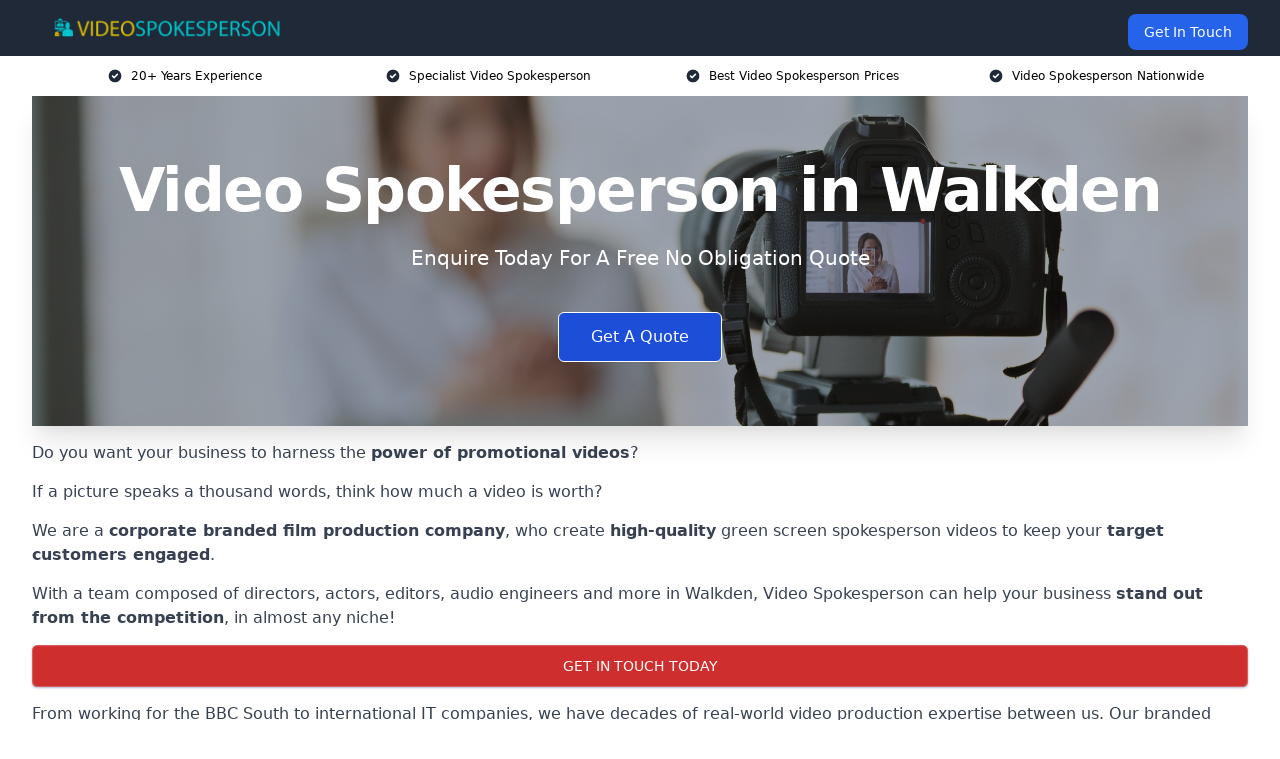

--- FILE ---
content_type: text/html; charset=UTF-8
request_url: https://video-spokesperson.co.uk/near-me/greater-manchester-walkden/
body_size: 20299
content:
<!doctype html>
<html lang="en-GB" >
<head>
    <title>Video Spokesperson in Walkden</title>
<meta name="viewport" content="width=device-width, initial-scale=1.0"> 
<meta name='robots' content='index, follow, max-snippet, max-video-preview, max-image-preview:large' />
<link rel="alternate" title="oEmbed (JSON)" type="application/json+oembed" href="https://video-spokesperson.co.uk/wp-json/oembed/1.0/embed?url=https%3A%2F%2Fvideo-spokesperson.co.uk%2Fnear-me%2Fservice-in-location%2F" />
<link rel="alternate" title="oEmbed (XML)" type="text/xml+oembed" href="https://video-spokesperson.co.uk/wp-json/oembed/1.0/embed?url=https%3A%2F%2Fvideo-spokesperson.co.uk%2Fnear-me%2Fservice-in-location%2F&#038;format=xml" />
<style id='wp-img-auto-sizes-contain-inline-css' type='text/css'>
img:is([sizes=auto i],[sizes^="auto," i]){contain-intrinsic-size:3000px 1500px}
/*# sourceURL=wp-img-auto-sizes-contain-inline-css */
</style>
<style id='wp-emoji-styles-inline-css' type='text/css'>

	img.wp-smiley, img.emoji {
		display: inline !important;
		border: none !important;
		box-shadow: none !important;
		height: 1em !important;
		width: 1em !important;
		margin: 0 0.07em !important;
		vertical-align: -0.1em !important;
		background: none !important;
		padding: 0 !important;
	}
/*# sourceURL=wp-emoji-styles-inline-css */
</style>
<style id='wp-block-library-inline-css' type='text/css'>
:root{--wp-block-synced-color:#7a00df;--wp-block-synced-color--rgb:122,0,223;--wp-bound-block-color:var(--wp-block-synced-color);--wp-editor-canvas-background:#ddd;--wp-admin-theme-color:#007cba;--wp-admin-theme-color--rgb:0,124,186;--wp-admin-theme-color-darker-10:#006ba1;--wp-admin-theme-color-darker-10--rgb:0,107,160.5;--wp-admin-theme-color-darker-20:#005a87;--wp-admin-theme-color-darker-20--rgb:0,90,135;--wp-admin-border-width-focus:2px}@media (min-resolution:192dpi){:root{--wp-admin-border-width-focus:1.5px}}.wp-element-button{cursor:pointer}:root .has-very-light-gray-background-color{background-color:#eee}:root .has-very-dark-gray-background-color{background-color:#313131}:root .has-very-light-gray-color{color:#eee}:root .has-very-dark-gray-color{color:#313131}:root .has-vivid-green-cyan-to-vivid-cyan-blue-gradient-background{background:linear-gradient(135deg,#00d084,#0693e3)}:root .has-purple-crush-gradient-background{background:linear-gradient(135deg,#34e2e4,#4721fb 50%,#ab1dfe)}:root .has-hazy-dawn-gradient-background{background:linear-gradient(135deg,#faaca8,#dad0ec)}:root .has-subdued-olive-gradient-background{background:linear-gradient(135deg,#fafae1,#67a671)}:root .has-atomic-cream-gradient-background{background:linear-gradient(135deg,#fdd79a,#004a59)}:root .has-nightshade-gradient-background{background:linear-gradient(135deg,#330968,#31cdcf)}:root .has-midnight-gradient-background{background:linear-gradient(135deg,#020381,#2874fc)}:root{--wp--preset--font-size--normal:16px;--wp--preset--font-size--huge:42px}.has-regular-font-size{font-size:1em}.has-larger-font-size{font-size:2.625em}.has-normal-font-size{font-size:var(--wp--preset--font-size--normal)}.has-huge-font-size{font-size:var(--wp--preset--font-size--huge)}.has-text-align-center{text-align:center}.has-text-align-left{text-align:left}.has-text-align-right{text-align:right}.has-fit-text{white-space:nowrap!important}#end-resizable-editor-section{display:none}.aligncenter{clear:both}.items-justified-left{justify-content:flex-start}.items-justified-center{justify-content:center}.items-justified-right{justify-content:flex-end}.items-justified-space-between{justify-content:space-between}.screen-reader-text{border:0;clip-path:inset(50%);height:1px;margin:-1px;overflow:hidden;padding:0;position:absolute;width:1px;word-wrap:normal!important}.screen-reader-text:focus{background-color:#ddd;clip-path:none;color:#444;display:block;font-size:1em;height:auto;left:5px;line-height:normal;padding:15px 23px 14px;text-decoration:none;top:5px;width:auto;z-index:100000}html :where(.has-border-color){border-style:solid}html :where([style*=border-top-color]){border-top-style:solid}html :where([style*=border-right-color]){border-right-style:solid}html :where([style*=border-bottom-color]){border-bottom-style:solid}html :where([style*=border-left-color]){border-left-style:solid}html :where([style*=border-width]){border-style:solid}html :where([style*=border-top-width]){border-top-style:solid}html :where([style*=border-right-width]){border-right-style:solid}html :where([style*=border-bottom-width]){border-bottom-style:solid}html :where([style*=border-left-width]){border-left-style:solid}html :where(img[class*=wp-image-]){height:auto;max-width:100%}:where(figure){margin:0 0 1em}html :where(.is-position-sticky){--wp-admin--admin-bar--position-offset:var(--wp-admin--admin-bar--height,0px)}@media screen and (max-width:600px){html :where(.is-position-sticky){--wp-admin--admin-bar--position-offset:0px}}

/*# sourceURL=wp-block-library-inline-css */
</style><style id='global-styles-inline-css' type='text/css'>
:root{--wp--preset--aspect-ratio--square: 1;--wp--preset--aspect-ratio--4-3: 4/3;--wp--preset--aspect-ratio--3-4: 3/4;--wp--preset--aspect-ratio--3-2: 3/2;--wp--preset--aspect-ratio--2-3: 2/3;--wp--preset--aspect-ratio--16-9: 16/9;--wp--preset--aspect-ratio--9-16: 9/16;--wp--preset--color--black: #000000;--wp--preset--color--cyan-bluish-gray: #abb8c3;--wp--preset--color--white: #ffffff;--wp--preset--color--pale-pink: #f78da7;--wp--preset--color--vivid-red: #cf2e2e;--wp--preset--color--luminous-vivid-orange: #ff6900;--wp--preset--color--luminous-vivid-amber: #fcb900;--wp--preset--color--light-green-cyan: #7bdcb5;--wp--preset--color--vivid-green-cyan: #00d084;--wp--preset--color--pale-cyan-blue: #8ed1fc;--wp--preset--color--vivid-cyan-blue: #0693e3;--wp--preset--color--vivid-purple: #9b51e0;--wp--preset--gradient--vivid-cyan-blue-to-vivid-purple: linear-gradient(135deg,rgb(6,147,227) 0%,rgb(155,81,224) 100%);--wp--preset--gradient--light-green-cyan-to-vivid-green-cyan: linear-gradient(135deg,rgb(122,220,180) 0%,rgb(0,208,130) 100%);--wp--preset--gradient--luminous-vivid-amber-to-luminous-vivid-orange: linear-gradient(135deg,rgb(252,185,0) 0%,rgb(255,105,0) 100%);--wp--preset--gradient--luminous-vivid-orange-to-vivid-red: linear-gradient(135deg,rgb(255,105,0) 0%,rgb(207,46,46) 100%);--wp--preset--gradient--very-light-gray-to-cyan-bluish-gray: linear-gradient(135deg,rgb(238,238,238) 0%,rgb(169,184,195) 100%);--wp--preset--gradient--cool-to-warm-spectrum: linear-gradient(135deg,rgb(74,234,220) 0%,rgb(151,120,209) 20%,rgb(207,42,186) 40%,rgb(238,44,130) 60%,rgb(251,105,98) 80%,rgb(254,248,76) 100%);--wp--preset--gradient--blush-light-purple: linear-gradient(135deg,rgb(255,206,236) 0%,rgb(152,150,240) 100%);--wp--preset--gradient--blush-bordeaux: linear-gradient(135deg,rgb(254,205,165) 0%,rgb(254,45,45) 50%,rgb(107,0,62) 100%);--wp--preset--gradient--luminous-dusk: linear-gradient(135deg,rgb(255,203,112) 0%,rgb(199,81,192) 50%,rgb(65,88,208) 100%);--wp--preset--gradient--pale-ocean: linear-gradient(135deg,rgb(255,245,203) 0%,rgb(182,227,212) 50%,rgb(51,167,181) 100%);--wp--preset--gradient--electric-grass: linear-gradient(135deg,rgb(202,248,128) 0%,rgb(113,206,126) 100%);--wp--preset--gradient--midnight: linear-gradient(135deg,rgb(2,3,129) 0%,rgb(40,116,252) 100%);--wp--preset--font-size--small: 13px;--wp--preset--font-size--medium: 20px;--wp--preset--font-size--large: 36px;--wp--preset--font-size--x-large: 42px;--wp--preset--spacing--20: 0.44rem;--wp--preset--spacing--30: 0.67rem;--wp--preset--spacing--40: 1rem;--wp--preset--spacing--50: 1.5rem;--wp--preset--spacing--60: 2.25rem;--wp--preset--spacing--70: 3.38rem;--wp--preset--spacing--80: 5.06rem;--wp--preset--shadow--natural: 6px 6px 9px rgba(0, 0, 0, 0.2);--wp--preset--shadow--deep: 12px 12px 50px rgba(0, 0, 0, 0.4);--wp--preset--shadow--sharp: 6px 6px 0px rgba(0, 0, 0, 0.2);--wp--preset--shadow--outlined: 6px 6px 0px -3px rgb(255, 255, 255), 6px 6px rgb(0, 0, 0);--wp--preset--shadow--crisp: 6px 6px 0px rgb(0, 0, 0);}:where(.is-layout-flex){gap: 0.5em;}:where(.is-layout-grid){gap: 0.5em;}body .is-layout-flex{display: flex;}.is-layout-flex{flex-wrap: wrap;align-items: center;}.is-layout-flex > :is(*, div){margin: 0;}body .is-layout-grid{display: grid;}.is-layout-grid > :is(*, div){margin: 0;}:where(.wp-block-columns.is-layout-flex){gap: 2em;}:where(.wp-block-columns.is-layout-grid){gap: 2em;}:where(.wp-block-post-template.is-layout-flex){gap: 1.25em;}:where(.wp-block-post-template.is-layout-grid){gap: 1.25em;}.has-black-color{color: var(--wp--preset--color--black) !important;}.has-cyan-bluish-gray-color{color: var(--wp--preset--color--cyan-bluish-gray) !important;}.has-white-color{color: var(--wp--preset--color--white) !important;}.has-pale-pink-color{color: var(--wp--preset--color--pale-pink) !important;}.has-vivid-red-color{color: var(--wp--preset--color--vivid-red) !important;}.has-luminous-vivid-orange-color{color: var(--wp--preset--color--luminous-vivid-orange) !important;}.has-luminous-vivid-amber-color{color: var(--wp--preset--color--luminous-vivid-amber) !important;}.has-light-green-cyan-color{color: var(--wp--preset--color--light-green-cyan) !important;}.has-vivid-green-cyan-color{color: var(--wp--preset--color--vivid-green-cyan) !important;}.has-pale-cyan-blue-color{color: var(--wp--preset--color--pale-cyan-blue) !important;}.has-vivid-cyan-blue-color{color: var(--wp--preset--color--vivid-cyan-blue) !important;}.has-vivid-purple-color{color: var(--wp--preset--color--vivid-purple) !important;}.has-black-background-color{background-color: var(--wp--preset--color--black) !important;}.has-cyan-bluish-gray-background-color{background-color: var(--wp--preset--color--cyan-bluish-gray) !important;}.has-white-background-color{background-color: var(--wp--preset--color--white) !important;}.has-pale-pink-background-color{background-color: var(--wp--preset--color--pale-pink) !important;}.has-vivid-red-background-color{background-color: var(--wp--preset--color--vivid-red) !important;}.has-luminous-vivid-orange-background-color{background-color: var(--wp--preset--color--luminous-vivid-orange) !important;}.has-luminous-vivid-amber-background-color{background-color: var(--wp--preset--color--luminous-vivid-amber) !important;}.has-light-green-cyan-background-color{background-color: var(--wp--preset--color--light-green-cyan) !important;}.has-vivid-green-cyan-background-color{background-color: var(--wp--preset--color--vivid-green-cyan) !important;}.has-pale-cyan-blue-background-color{background-color: var(--wp--preset--color--pale-cyan-blue) !important;}.has-vivid-cyan-blue-background-color{background-color: var(--wp--preset--color--vivid-cyan-blue) !important;}.has-vivid-purple-background-color{background-color: var(--wp--preset--color--vivid-purple) !important;}.has-black-border-color{border-color: var(--wp--preset--color--black) !important;}.has-cyan-bluish-gray-border-color{border-color: var(--wp--preset--color--cyan-bluish-gray) !important;}.has-white-border-color{border-color: var(--wp--preset--color--white) !important;}.has-pale-pink-border-color{border-color: var(--wp--preset--color--pale-pink) !important;}.has-vivid-red-border-color{border-color: var(--wp--preset--color--vivid-red) !important;}.has-luminous-vivid-orange-border-color{border-color: var(--wp--preset--color--luminous-vivid-orange) !important;}.has-luminous-vivid-amber-border-color{border-color: var(--wp--preset--color--luminous-vivid-amber) !important;}.has-light-green-cyan-border-color{border-color: var(--wp--preset--color--light-green-cyan) !important;}.has-vivid-green-cyan-border-color{border-color: var(--wp--preset--color--vivid-green-cyan) !important;}.has-pale-cyan-blue-border-color{border-color: var(--wp--preset--color--pale-cyan-blue) !important;}.has-vivid-cyan-blue-border-color{border-color: var(--wp--preset--color--vivid-cyan-blue) !important;}.has-vivid-purple-border-color{border-color: var(--wp--preset--color--vivid-purple) !important;}.has-vivid-cyan-blue-to-vivid-purple-gradient-background{background: var(--wp--preset--gradient--vivid-cyan-blue-to-vivid-purple) !important;}.has-light-green-cyan-to-vivid-green-cyan-gradient-background{background: var(--wp--preset--gradient--light-green-cyan-to-vivid-green-cyan) !important;}.has-luminous-vivid-amber-to-luminous-vivid-orange-gradient-background{background: var(--wp--preset--gradient--luminous-vivid-amber-to-luminous-vivid-orange) !important;}.has-luminous-vivid-orange-to-vivid-red-gradient-background{background: var(--wp--preset--gradient--luminous-vivid-orange-to-vivid-red) !important;}.has-very-light-gray-to-cyan-bluish-gray-gradient-background{background: var(--wp--preset--gradient--very-light-gray-to-cyan-bluish-gray) !important;}.has-cool-to-warm-spectrum-gradient-background{background: var(--wp--preset--gradient--cool-to-warm-spectrum) !important;}.has-blush-light-purple-gradient-background{background: var(--wp--preset--gradient--blush-light-purple) !important;}.has-blush-bordeaux-gradient-background{background: var(--wp--preset--gradient--blush-bordeaux) !important;}.has-luminous-dusk-gradient-background{background: var(--wp--preset--gradient--luminous-dusk) !important;}.has-pale-ocean-gradient-background{background: var(--wp--preset--gradient--pale-ocean) !important;}.has-electric-grass-gradient-background{background: var(--wp--preset--gradient--electric-grass) !important;}.has-midnight-gradient-background{background: var(--wp--preset--gradient--midnight) !important;}.has-small-font-size{font-size: var(--wp--preset--font-size--small) !important;}.has-medium-font-size{font-size: var(--wp--preset--font-size--medium) !important;}.has-large-font-size{font-size: var(--wp--preset--font-size--large) !important;}.has-x-large-font-size{font-size: var(--wp--preset--font-size--x-large) !important;}
/*# sourceURL=global-styles-inline-css */
</style>

<style id='classic-theme-styles-inline-css' type='text/css'>
/*! This file is auto-generated */
.wp-block-button__link{color:#fff;background-color:#32373c;border-radius:9999px;box-shadow:none;text-decoration:none;padding:calc(.667em + 2px) calc(1.333em + 2px);font-size:1.125em}.wp-block-file__button{background:#32373c;color:#fff;text-decoration:none}
/*# sourceURL=/wp-includes/css/classic-themes.min.css */
</style>
<link rel='stylesheet' id='style-name-css' href='https://video-spokesperson.co.uk/wp-content/plugins/az-lists/az.css?ver=6.9' type='text/css' media='all' />
<link rel='stylesheet' id='ez-toc-css' href='https://video-spokesperson.co.uk/wp-content/plugins/easy-table-of-contents/assets/css/screen.min.css?ver=2.0.66.1' type='text/css' media='all' />
<style id='ez-toc-inline-css' type='text/css'>
div#ez-toc-container .ez-toc-title {font-size: 120%;}div#ez-toc-container .ez-toc-title {font-weight: 500;}div#ez-toc-container ul li {font-size: 95%;}div#ez-toc-container ul li {font-weight: 500;}div#ez-toc-container nav ul ul li {font-size: 90%;}
.ez-toc-container-direction {direction: ltr;}.ez-toc-counter ul{counter-reset: item ;}.ez-toc-counter nav ul li a::before {content: counters(item, ".", decimal) ". ";display: inline-block;counter-increment: item;flex-grow: 0;flex-shrink: 0;margin-right: .2em; float: left; }.ez-toc-widget-direction {direction: ltr;}.ez-toc-widget-container ul{counter-reset: item ;}.ez-toc-widget-container nav ul li a::before {content: counters(item, ".", decimal) ". ";display: inline-block;counter-increment: item;flex-grow: 0;flex-shrink: 0;margin-right: .2em; float: left; }
/*# sourceURL=ez-toc-inline-css */
</style>
<script type="text/javascript" src="https://video-spokesperson.co.uk/wp-includes/js/jquery/jquery.min.js?ver=3.7.1" id="jquery-core-js"></script>
<script type="text/javascript" src="https://video-spokesperson.co.uk/wp-includes/js/jquery/jquery-migrate.min.js?ver=3.4.1" id="jquery-migrate-js"></script>
<link rel="https://api.w.org/" href="https://video-spokesperson.co.uk/wp-json/" /><link rel="EditURI" type="application/rsd+xml" title="RSD" href="https://video-spokesperson.co.uk/xmlrpc.php?rsd" />
<meta name="generator" content="WordPress 6.9" />
<link rel="canonical" href="https://video-spokesperson.co.uk/near-me/greater-manchester-walkden/" /><meta name="description" content="At Video Spokesperson we provide video voiceovers in Walkden and surrounding areas such as Farnworth, Swinton, Tyldesley, Atherton, Eccles." /><meta name="keywords" content="video spokesperson, video spokespeople, video spokesman, video spokeswoman, voiceovers" /><meta name="geo.placename" content="Walkden" /><meta name="geo.position" content="53.52379; -2.39871" /><meta name="geo.county" content="Greater Manchester" /><meta name="geo.postcode" content="M28 3" /><meta name="geo.region" content="North West" /><meta name="geo.country" content="greater-manchester" /><meta property="business:contact_data:locality" content="Greater Manchester" /><meta property="business:contact_data:zip" content="M28 3" /><meta property="place:location:latitude" content="53.52379" /><meta property="place:location:longitude" content="-2.39871" /><meta property="business:contact_data:country_name" content="greater-manchester" /><meta property="og:url" content="https://video-spokesperson.co.uk/near-me/greater-manchester-walkden/" /><meta property="og:title" content="Video Spokesperson in Walkden" /><meta property="og:description" content="We are Video Spokesperson. We offer our services in Walkden and the following Farnworth, Swinton, Tyldesley, Atherton, Eccles" /><meta property="og:type" content="business.business" /><meta name="twitter:card" content="summary_large_image" /><meta name="twitter:site" content="Video Spokesperson" /><meta name="twitter:creator" content="Video Spokesperson" /><meta name="twitter:title" content="Video Spokesperson in Walkden" /><meta name="twitter:description" content="We are Video Spokesperson. We offer our services in Walkden and the following Farnworth, Swinton, Tyldesley, Atherton, Eccles" />
        <script type="application/ld+json"> []</script> <link rel="icon" href="https://video-spokesperson.co.uk/wp-content/uploads/Video-Spokesperson-icon-150x150.png" sizes="32x32" />
<link rel="icon" href="https://video-spokesperson.co.uk/wp-content/uploads/Video-Spokesperson-icon-300x300.png" sizes="192x192" />
<link rel="apple-touch-icon" href="https://video-spokesperson.co.uk/wp-content/uploads/Video-Spokesperson-icon-300x300.png" />
<meta name="msapplication-TileImage" content="https://video-spokesperson.co.uk/wp-content/uploads/Video-Spokesperson-icon-300x300.png" />
<link href="https://unpkg.com/tailwindcss@^2/dist/tailwind.min.css" rel="stylesheet">
<script src="https://cdnjs.cloudflare.com/ajax/libs/alpinejs/2.7.3/alpine.js" id="alpine"></script>
<link href="/wp-content/themes/dash-theme/style.css" rel="stylesheet">
<script src="/wp-content/themes/dash-theme/script.js" id="custom-script"></script>
</head>


<div class="w-full text-white bg-gray-800 sticky top-0 z-10">
  <div x-data="{ open: false }" class="flex flex-col max-w-screen-xl px-4 mx-auto md:items-center md:justify-between md:flex-row md:px-6 lg:px-8">
    <div class="p-4 flex flex-row items-center justify-between">
      <a href="/" class="text-lg tracking-widest text-gray-900 uppercase rounded-lg focus:outline-none focus:shadow-outline"><img class="h-6 w-auto" height="217" width="24" src="https://video-spokesperson.co.uk/wp-content/uploads/Video-Spokesperson.png"></a>
      <button class="md:hidden rounded-lg focus:outline-none focus:shadow-outline" @click="open = !open">
        <svg fill="currentColor" viewBox="0 0 20 20" class="w-6 h-6">
          <path x-show="!open" fill-rule="evenodd" d="M3 5a1 1 0 011-1h12a1 1 0 110 2H4a1 1 0 01-1-1zM3 10a1 1 0 011-1h12a1 1 0 110 2H4a1 1 0 01-1-1zM9 15a1 1 0 011-1h6a1 1 0 110 2h-6a1 1 0 01-1-1z" clip-rule="evenodd"></path>
          <path x-show="open" fill-rule="evenodd" d="M4.293 4.293a1 1 0 011.414 0L10 8.586l4.293-4.293a1 1 0 111.414 1.414L11.414 10l4.293 4.293a1 1 0 01-1.414 1.414L10 11.414l-4.293 4.293a1 1 0 01-1.414-1.414L8.586 10 4.293 5.707a1 1 0 010-1.414z" clip-rule="evenodd" style="display: none;"></path>
        </svg>
      </button>
    </div>



  <nav :class="{'flex': open, 'hidden': !open}" class="flex-col flex-grow pb-4 md:pb-0 hidden md:flex md:justify-end md:flex-row">
              <a href="#contact" class="px-4 py-2 mt-2 bg-blue-600 text-white text-sm rounded-lg md:ml-4 hover:bg-blue-700" href="/contact-us/">Get In Touch</a>   
  </nav>





  </div>
</div>
  <div class="bg-white">
  <div class="max-w-7xl mx-auto py-3 px-2 sm:px-6 lg:px-8">
    <div class="grid grid-cols-2 lg:grid-cols-4 text-xs">
    	  <div class='col-span-1 flex justify-center'>
      <svg xmlns="http://www.w3.org/2000/svg" viewBox="0 0 20 20" fill="currentColor" class="mr-2 h-4 w-4 text-gray-800">
      <path fill-rule="evenodd" d="M10 18a8 8 0 100-16 8 8 0 000 16zm3.707-9.293a1 1 0 00-1.414-1.414L9 10.586 7.707 9.293a1 1 0 00-1.414 1.414l2 2a1 1 0 001.414 0l4-4z" clip-rule="evenodd"></path>
      </svg>
        <p>20+ Years Experience</p>
      </div>
		  <div class='col-span-1 flex justify-center'>
      <svg xmlns="http://www.w3.org/2000/svg" viewBox="0 0 20 20" fill="currentColor" class="mr-2 h-4 w-4 text-gray-800">
      <path fill-rule="evenodd" d="M10 18a8 8 0 100-16 8 8 0 000 16zm3.707-9.293a1 1 0 00-1.414-1.414L9 10.586 7.707 9.293a1 1 0 00-1.414 1.414l2 2a1 1 0 001.414 0l4-4z" clip-rule="evenodd"></path>
      </svg>
        <p>Specialist Video Spokesperson</p>
      </div>
		  <div class='col-span-1 justify-center hidden md:flex'>
      <svg xmlns="http://www.w3.org/2000/svg" viewBox="0 0 20 20" fill="currentColor" class="mr-2 h-4 w-4 text-gray-800">
      <path fill-rule="evenodd" d="M10 18a8 8 0 100-16 8 8 0 000 16zm3.707-9.293a1 1 0 00-1.414-1.414L9 10.586 7.707 9.293a1 1 0 00-1.414 1.414l2 2a1 1 0 001.414 0l4-4z" clip-rule="evenodd"></path>
      </svg>
        <p>Best Video Spokesperson Prices</p>
      </div>
		  <div class='col-span-1 justify-center hidden md:flex'>
      <svg xmlns="http://www.w3.org/2000/svg" viewBox="0 0 20 20" fill="currentColor" class="mr-2 h-4 w-4 text-gray-800">
      <path fill-rule="evenodd" d="M10 18a8 8 0 100-16 8 8 0 000 16zm3.707-9.293a1 1 0 00-1.414-1.414L9 10.586 7.707 9.293a1 1 0 00-1.414 1.414l2 2a1 1 0 001.414 0l4-4z" clip-rule="evenodd"></path>
      </svg>
        <p>Video Spokesperson Nationwide</p>
      </div>
		    </div>
  </div>
</div>



<!--hero Section-->
<div class="relative">
   <div class="max-w-7xl mx-auto sm:px-6 lg:px-8">
      <div class="relative shadow-xl sm:overflow-hidden">
         <div class="absolute inset-0">
			             <img class="h-full w-full object-cover" src="https://video-spokesperson.co.uk/wp-content/uploads/dreamstime_m_122984297.jpg">
            <div class="absolute inset-0 bg-gray-400 mix-blend-multiply"></div>
         </div>
         <div class="relative px-4 py-16 sm:px-6 sm:py-24 lg:py-16 lg:px-8">
            <h1 class="text-center text-4xl font-extrabold tracking-tight sm:text-5xl lg:text-6xl">
               <span class="block text-white">Video Spokesperson in Walkden</span>
            </h1>
            <p class="mt-6 max-w-lg mx-auto text-center text-xl text-white sm:max-w-3xl">
               Enquire Today For A Free No Obligation Quote
            </p>
            <div class="mt-10 max-w-sm mx-auto sm:max-w-none sm:flex sm:justify-center">
                  <a href="#contact" class="border-white flex items-center justify-center px-4 py-3 border border-transparent text-base font-medium rounded-md shadow-sm text-white bg-blue-700 hover:bg-opacity-70 sm:px-8">
                  Get A Quote
                  </a>
            </div>
         </div>
      </div>
   </div>
</div>

<!--content -->
<div class="mbc max-w-7xl mx-auto px-8 mt-2 text-gray-700 mx-auto">
<p>Do you want your business to harness the <strong>power of promotional videos</strong>?</p>
<p>If a picture speaks a thousand words, think how much a video is worth?</p>
<p>We are a <strong>corporate branded film production company</strong>, who create <strong>high-quality</strong> green screen spokesperson videos to keep your <strong>target customers engaged</strong>.</p>
<p>With a team composed of directors, actors, editors, audio engineers and more in <span data-sheets-value="{&quot;1&quot;:2,&quot;2&quot;:&quot;Walkden&quot;}" data-sheets-userformat="{&quot;2&quot;:513,&quot;3&quot;:{&quot;1&quot;:0},&quot;12&quot;:0}">Walkden</span>, Video Spokesperson can help your business <strong>stand out from the competition</strong>, in almost any niche!</p>
<div class="blk-cta"><a class="blk-cta__lnk red " href="#contact">Get In Touch Today</a></div>
<p>From working for the BBC South to international IT companies, we have decades of real-world video production expertise between us. Our branded corporate video experts recognise the value of delivering high-quality promotional video content on schedule, even when deadlines are tight in January 2026.</p>
<p>This is why we strive to build an open and streamlined process in which our clients nationwide can connect directly with both crew and talent at every stage of the production process.</p>
<div x-data="{ imgModal : false, imgModalSrc : '', imgModalDesc : '' }"><template @img-modal.window="imgModal = true; imgModalSrc = $event.detail.imgModalSrc; imgModalDesc = $event.detail.imgModalDesc;" x-if="imgModal"><div x-transition:enter="transition ease-out duration-300" x-transition:enter-start="opacity-0 transform scale-90" x-transition:enter-end="opacity-100 transform scale-100" x-transition:leave="transition ease-in duration-300" x-transition:leave-start="opacity-100 transform scale-100" x-transition:leave-end="opacity-0 transform scale-90" x-on:click.away="imgModalSrc = ''" class="p-2 fixed w-full h-100 inset-0 z-50 overflow-hidden flex justify-center items-center bg-black bg-opacity-75"><div @click.away="imgModal = ''" class="flex flex-col max-w-3xl max-h-full overflow-auto"><div class="z-50"><button @click="imgModal = ''" class="float-right pt-2 pr-2 outline-none focus:outline-none"><svg class="fill-current text-white " xmlns="http://www.w3.org/2000/svg" width="18" height="18" viewBox="0 0 18 18"><path d="M14.53 4.53l-1.06-1.06L9 7.94 4.53 3.47 3.47 4.53 7.94 9l-4.47 4.47 1.06 1.06L9 10.06l4.47 4.47 1.06-1.06L10.06 9z"></path></svg></button></div><div class="p-2"><img :alt="imgModalSrc" class="object-contain h-1/2-screen" :src="imgModalSrc"><p x-text="imgModalDesc" class="text-center text-white"></p></div></div></div></template></div><div x-data="{}" class="grid mt-8 mb-8 grid-cols-2 md:grid-cols-4 gap-4"><div class="shadow"><a @click="$dispatch('img-modal', {  imgModalSrc: 'https://video-spokesperson.co.uk/wp-content/uploads/dreamstime_s_42631221.jpg' })" class="cursor-pointer"><img decoding="async" alt="Placeholder" class="object-fit w-full" src="https://video-spokesperson.co.uk/wp-content/uploads/dreamstime_s_42631221.jpg"></a></div><div class="shadow"><a @click="$dispatch('img-modal', {  imgModalSrc: 'https://video-spokesperson.co.uk/wp-content/uploads/dreamstime_s_138903819.jpg' })" class="cursor-pointer"><img decoding="async" alt="Placeholder" class="object-fit w-full" src="https://video-spokesperson.co.uk/wp-content/uploads/dreamstime_s_138903819.jpg"></a></div><div class="shadow"><a @click="$dispatch('img-modal', {  imgModalSrc: 'https://video-spokesperson.co.uk/wp-content/uploads/dreamstime_s_214328338.jpg' })" class="cursor-pointer"><img decoding="async" alt="Placeholder" class="object-fit w-full" src="https://video-spokesperson.co.uk/wp-content/uploads/dreamstime_s_214328338.jpg"></a></div><div class="shadow"><a @click="$dispatch('img-modal', {  imgModalSrc: 'https://video-spokesperson.co.uk/wp-content/uploads/dreamstime_s_188149624.jpg' })" class="cursor-pointer"><img decoding="async" alt="Placeholder" class="object-fit w-full" src="https://video-spokesperson.co.uk/wp-content/uploads/dreamstime_s_188149624.jpg"></a></div></div>
<p>We offer a number of great promotional film services in <span data-sheets-value="{&quot;1&quot;:2,&quot;2&quot;:&quot; Greater Manchester&quot;}" data-sheets-userformat="{&quot;2&quot;:513,&quot;3&quot;:{&quot;1&quot;:0},&quot;12&quot;:0}">Walkden Greater Manchester </span>and are more than happy in assisting you on anything you need more information on.</p>
<div class="blk-cta"><a class="blk-cta__lnk green " href="#contact">Receive Best Online Quotes Available</a></div>
<div id="ez-toc-container" class="ez-toc-v2_0_66_1 counter-hierarchy ez-toc-counter ez-toc-grey ez-toc-container-direction">
<div class="ez-toc-title-container">
<p class="ez-toc-title " >Table of Contents</p>
<span class="ez-toc-title-toggle"><a href="#" class="ez-toc-pull-right ez-toc-btn ez-toc-btn-xs ez-toc-btn-default ez-toc-toggle" aria-label="Toggle Table of Content"><span class="ez-toc-js-icon-con"><span class=""><span class="eztoc-hide" style="display:none;">Toggle</span><span class="ez-toc-icon-toggle-span"><svg style="fill: #999;color:#999" xmlns="http://www.w3.org/2000/svg" class="list-377408" width="20px" height="20px" viewBox="0 0 24 24" fill="none"><path d="M6 6H4v2h2V6zm14 0H8v2h12V6zM4 11h2v2H4v-2zm16 0H8v2h12v-2zM4 16h2v2H4v-2zm16 0H8v2h12v-2z" fill="currentColor"></path></svg><svg style="fill: #999;color:#999" class="arrow-unsorted-368013" xmlns="http://www.w3.org/2000/svg" width="10px" height="10px" viewBox="0 0 24 24" version="1.2" baseProfile="tiny"><path d="M18.2 9.3l-6.2-6.3-6.2 6.3c-.2.2-.3.4-.3.7s.1.5.3.7c.2.2.4.3.7.3h11c.3 0 .5-.1.7-.3.2-.2.3-.5.3-.7s-.1-.5-.3-.7zM5.8 14.7l6.2 6.3 6.2-6.3c.2-.2.3-.5.3-.7s-.1-.5-.3-.7c-.2-.2-.4-.3-.7-.3h-11c-.3 0-.5.1-.7.3-.2.2-.3.5-.3.7s.1.5.3.7z"/></svg></span></span></span></a></span></div>
<nav><ul class='ez-toc-list ez-toc-list-level-1 eztoc-toggle-hide-by-default' ><li class='ez-toc-page-1 ez-toc-heading-level-2'><a class="ez-toc-link ez-toc-heading-1" href="#What_is_a_Video_Spokesperson" title="What is a Video Spokesperson?">What is a Video Spokesperson?</a></li><li class='ez-toc-page-1 ez-toc-heading-level-2'><a class="ez-toc-link ez-toc-heading-2" href="#Why_Hire_a_Video_Spokesperson" title="Why Hire a Video Spokesperson?">Why Hire a Video Spokesperson?</a></li><li class='ez-toc-page-1 ez-toc-heading-level-2'><a class="ez-toc-link ez-toc-heading-3" href="#Best_Promotional_Film_for_your_Website" title="Best Promotional Film for your Website">Best Promotional Film for your Website</a></li><li class='ez-toc-page-1 ez-toc-heading-level-2'><a class="ez-toc-link ez-toc-heading-4" href="#Why_Our_Green_Screen_Spokesperson_Services_are_Different" title="Why Our Green Screen Spokesperson Services are Different">Why Our Green Screen Spokesperson Services are Different</a></li><li class='ez-toc-page-1 ez-toc-heading-level-2'><a class="ez-toc-link ez-toc-heading-5" href="#What_is_Included_in_our_Video_Spokesperson_Service" title="What is Included in our Video Spokesperson Service?">What is Included in our Video Spokesperson Service?</a><ul class='ez-toc-list-level-3' ><li class='ez-toc-heading-level-3'><a class="ez-toc-link ez-toc-heading-6" href="#Branded_Corporate_Video_Services_to_Avoid" title="Branded Corporate Video Services to Avoid">Branded Corporate Video Services to Avoid</a></li></ul></li><li class='ez-toc-page-1 ez-toc-heading-level-2'><a class="ez-toc-link ez-toc-heading-7" href="#How_do_our_Promotional_Film_Services_work" title="How do our Promotional Film Services work?">How do our Promotional Film Services work?</a></li><li class='ez-toc-page-1 ez-toc-heading-level-2'><a class="ez-toc-link ez-toc-heading-8" href="#Can_an_Online_Video_Spokesperson_be_used_for_Advertising" title="Can an Online Video Spokesperson be used for Advertising?">Can an Online Video Spokesperson be used for Advertising?</a></li><li class='ez-toc-page-1 ez-toc-heading-level-2'><a class="ez-toc-link ez-toc-heading-9" href="#What_are_the_Benefits_of_a_Promotional_Video" title="What are the Benefits of a Promotional Video?">What are the Benefits of a Promotional Video?</a></li><li class='ez-toc-page-1 ez-toc-heading-level-2'><a class="ez-toc-link ez-toc-heading-10" href="#How_Much_is_a_Branded_Corporate_Video" title="How Much is a Branded Corporate Video?">How Much is a Branded Corporate Video?</a></li><li class='ez-toc-page-1 ez-toc-heading-level-2'><a class="ez-toc-link ez-toc-heading-11" href="#What_is_the_difference_between_promotional_videos_and_commercial_videos" title="What is the difference between promotional videos and commercial videos?">What is the difference between promotional videos and commercial videos?</a></li><li class='ez-toc-page-1 ez-toc-heading-level-2'><a class="ez-toc-link ez-toc-heading-12" href="#Why_is_film_promotion_necessary" title="Why is film promotion necessary?">Why is film promotion necessary?</a></li><li class='ez-toc-page-1 ez-toc-heading-level-2'><a class="ez-toc-link ez-toc-heading-13" href="#How_long_should_a_promotional_video_be" title="How long should a promotional video be?">How long should a promotional video be?</a></li><li class='ez-toc-page-1 ez-toc-heading-level-2'><a class="ez-toc-link ez-toc-heading-14" href="#How_Does_a_Promotional_Video_Drive_Sales" title="How Does a Promotional Video Drive Sales?">How Does a Promotional Video Drive Sales?</a></li><li class='ez-toc-page-1 ez-toc-heading-level-2'><a class="ez-toc-link ez-toc-heading-15" href="#Testimonials" title="Testimonials">Testimonials</a></li><li class='ez-toc-page-1 ez-toc-heading-level-2'><a class="ez-toc-link ez-toc-heading-16" href="#Summary" title="Summary">Summary</a></li><li class='ez-toc-page-1 ez-toc-heading-level-2'><a class="ez-toc-link ez-toc-heading-17" href="#Find_More_Info" title="Find More Info">Find More Info</a></li><li class='ez-toc-page-1 ez-toc-heading-level-2'><a class="ez-toc-link ez-toc-heading-18" href="#What_Others_Say_About_Our_Services" title="What Others Say About Our Services">What Others Say About Our Services</a></li></ul></nav></div>

<h2><span class="ez-toc-section" id="What_is_a_Video_Spokesperson"></span>What is a Video Spokesperson?<span class="ez-toc-section-end"></span></h2>
<p><strong>A video spokesperson is an individual that describes your brand, product or service through the means of a promotional video. You might also know them as virtual actors, online spokespersons, or video web presenters.</strong></p>
<p>They’ve been around before. When you visit a company’s website, these are the folks who greet you and introduce you to their products. A video spokesperson is essentially an actor featured in an internet video overlaying with a website’s topic material.</p>
<p>Rather than reading plain text, which can be tedious for some, these actors lead you through all you need to know and <strong>maintain your attention</strong> for much longer than simple articles.</p>
<p>Consider them to be similar to the presenters you see on television. Their objective is to <strong>keep your attention and persuade you</strong> to try what they’re offering, whether it’s tips, news updates, messaging, or trying to sell you a brand new product. Given the average person’s short attention span, this is no easy task. This is most likely one of the reasons why casting the best actor or actress for the part is crucial.</p>
<h2><span class="ez-toc-section" id="Why_Hire_a_Video_Spokesperson"></span>Why Hire a Video Spokesperson?<span class="ez-toc-section-end"></span></h2>
<p>Having a video spokesperson can improve the overall quality of your marketing materials and make you look like a boss. Sure, there are a plethora of techniques for creating amusing and memorable videos. After all, variety is the spice of life.</p>
<p>On the other hand, a green screen spokesperson can be <strong>your ace in the hole</strong> if done well. Hiring them is a direct, creative, and charismatic approach to assert your presence and put your company’s face out there.</p>
<p>In some ways, it’s like having a TV host who introduces viewers to intriguing, timely information. You can use a promotional film <strong>for a variety of purposes</strong>, not merely branding outreach. They can be helpful for internal company videos, and having them is an excellent approach to boosting productivity and communication.</p>
<p>So, what other reasons are there to hire a video spokesperson? You can <strong>humanise your entire brand</strong> by creating a branded corporate video. It provides you with a fantastic platform for promoting your business or service through <strong>emotional resonance</strong>, in which viewers emotionally engage with the content or subject matter.</p>
<p>It’s fine to take a more detached approach occasionally, but you must make the most of having a live actor.</p>
<p>If you would like to receive even more information on promotional film services in <span data-sheets-value="{&quot;1&quot;:2,&quot;2&quot;:&quot;Walkden&quot;}" data-sheets-userformat="{&quot;2&quot;:513,&quot;3&quot;:{&quot;1&quot;:0},&quot;12&quot;:0}">Walkden</span>, make sure you get in touch with us today!</p>
<div class="blk-cta"><a class="blk-cta__lnk blue " href="#contact">Contact Our Team For Best Rates</a></div>
<h2><span class="ez-toc-section" id="Best_Promotional_Film_for_your_Website"></span>Best Promotional Film for your Website<span class="ez-toc-section-end"></span></h2>
<p>At Video Spokesperson, we understand how to reach out to your <strong>target audience</strong> through our <strong>promotional video service</strong>. We work closely with your business, creating a perfect script; accompanied by amazing visuals to highlight to your target audience why they should choose you.</p>
<p>By working with a wide variety of different companies, we&#8217;ve learned through experience how to create the best promotional videos. Below you can see one of our branded corporate videos that we did for the lead generation experts FatRank</p>
<div class="embed-container"><iframe src="https://www.youtube.com/embed/vkaRV6aE2AQ" frameborder="0" allowfullscreen="allowfullscreen" data-mce-fragment="1"></iframe></div>
<div>When you order with us, <strong>your promotional video can be used anywhere</strong>, whether it&#8217;s displayed on your website or put on your YouTube channel. Our aim is to create the best promo video possible, so that you can reach your desired target audience with ease.</div>
<h2><span class="ez-toc-section" id="Why_Our_Green_Screen_Spokesperson_Services_are_Different"></span>Why Our Green Screen Spokesperson Services are Different<span class="ez-toc-section-end"></span></h2>
<p>We&#8217;ve had years of experience when it comes to video production and video marketing. We&#8217;ve worked with companies of all different sizes and different niches, and we have never left one customer unsatisfied with our service.</p>
<p>In addition, not only is our video production service great, but our video marketing service has became a huge success. We&#8217;ve ran thousands of tests with ranking videos on YouTube and we have found the perfect system to help your video dominate the SERPs.</p>
<p>Video Spokesperson has become a staple mark for all other video production companies to aspire to, as the money you spend with us goes into a wide variety of things, not just the video production.</p>
<h2><span class="ez-toc-section" id="What_is_Included_in_our_Video_Spokesperson_Service"></span>What is Included in our Video Spokesperson Service?<span class="ez-toc-section-end"></span></h2>
<p>At Video Spokesperson, we add a personal touch to the filmmaking process.</p>
<ul>
<li>We carry out <strong>research on your industry</strong>, making sure to cover all key aspects that are important to mention.</li>
<li>Our service is a great way to <strong>use your marketing budget</strong> as you become the sole owner of the video and will keep ownership forever!</li>
<li>A <strong>bespoke script</strong> will be created, making sure every promo video is unique and formatted around your business</li>
<li>The promotional video we create for you will be <strong>personalised and tailored for your business only</strong>, including your logo and brand colours.</li>
<li>Due to our green screen spokesperson service, we can <strong>work in almost any niche</strong>.</li>
<li>Not only can we produce the promo video, but we can also <strong>help with film promotion</strong> by ranking it in YouTube for your desired Keywords!</li>
</ul>
<p>You&#8217;ll find it difficult to locate another video production company that can provide all of these factors, hence why we&#8217;ve became a benchmark within the industry!</p>
<h3><span class="ez-toc-section" id="Branded_Corporate_Video_Services_to_Avoid"></span>Branded Corporate Video Services to Avoid<span class="ez-toc-section-end"></span></h3>
<p>With this industry receiving more demand, as businesses move their marketing focus on digital platforms, there are a wide variety of services that provide low-quality promotional videos. In addition, these services hardly help promote your promotional video, leaving it to fall out of your target audiences sight.</p>
<p>However, <strong>through years of experience</strong>, we&#8217;ve learned all there is to producing <strong>high-quality branded corporate videos</strong>. With our videos being 4K, you can even use them as TV ads, which many other promo video companies can&#8217;t provide!</p>
<h2><span class="ez-toc-section" id="How_do_our_Promotional_Film_Services_work"></span>How do our Promotional Film Services work?<span class="ez-toc-section-end"></span></h2>
<p>We could assist you in providing the visitor with an elevator pitch on your products and services to help lessen situations where a visitor to your site spends a very short period on your home page and other pages, which is frequently referred to as the ‘bounce-rate.’</p>
<p>This technique <strong>cuts to the chase</strong>, and better informs the visitor in a lot faster and more efficient manner by talking directly to them. You can highlight your essential points, which can be played in a regular rectangle video embedded or transparent video, which is a unique method to present your company to your visitors.</p>
<p>We can also assist you in establishing your brand as the go-to source for industry news. Perhaps there’s a topic that doesn’t get enough coverage in the mainstream media. You can have your presenter with any background you can dream of, from plain white background to a full-blown virtual newsroom, using our presenters, talented editing skills and cost-effective green screen services.</p>
<p>If you want more information on how we create these amazing green screen spokesperson videos for your business, then be sure to contact us today!</p>
<div class="blk-cta"><a class="blk-cta__lnk red " href="#contact">Get Your Branded Corporate Video Today!</a></div>
<p>Below you can see an example of how effective our green screen spokesperson service can be. Soft Surfaces (a playground surfacing company) wanted a promo video to highlight why they are the #1 playground surfacing company in <span data-sheets-value="{&quot;1&quot;:2,&quot;2&quot;:&quot;Greater Manchester&quot;}" data-sheets-userformat="{&quot;2&quot;:513,&quot;3&quot;:{&quot;1&quot;:0},&quot;12&quot;:0}">Walkden</span>. Knowing this, our directors and film crew got to work; creating a brilliant business film for them to showcase on their website!</p>
<div class="embed-container"><iframe src="https://www.youtube.com/embed/3Yt72bTMMj0" frameborder="0" allowfullscreen="allowfullscreen" data-mce-fragment="1"></iframe></div>
<p>If you want to learn more about how our <strong>promotional film services work</strong>, enquire with us on our website, explaining the type of video you’d like, and we’ll reply to discuss the rest. Please fill out our contact form today for a free, no-obligation quote for this service.</p>
<p>Once we’ve got everything we need from you, our professional spokesperson will get to work on developing a compelling, persuasive movie to show off your brand or service as it deserves to be and deliver it to you in a quick manner.</p>
<p>Note that each video we work on is different because of the difference in clients, industries, length of video etc., and all of this will influence the price.</p>
<h2><span class="ez-toc-section" id="Can_an_Online_Video_Spokesperson_be_used_for_Advertising"></span>Can an Online Video Spokesperson be used for Advertising?<span class="ez-toc-section-end"></span></h2>
<p><strong>Yes, you can use our online branded corporate video services for advertising on platforms such as Facebook, Twitter, YouTube and much more.</strong></p>
<p>Posting our green screen spokesperson videos on a wide variety of different platforms is a great marketing campaign to utilise. Not only will it make your website look more professional, but also all of your social media profiles!</p>
<p>You can check out our on-site portfolio &amp; case studies for example videos to see which type of content is the most suitable to use as your social media ad.</p>
<p>For example, the horse racing syndicate Dooley Thoroughbreds, has displayed their movie on a wide variety of different platforms. By doing this, they&#8217;re able to reach a wider audience and garner more interest, just like major studios do with their films!</p>
<div class="embed-container"><iframe src="https://www.youtube.com/embed/ZpE7Or1_euI" frameborder="0" allowfullscreen="allowfullscreen" data-mce-fragment="1"></iframe></div>
<div>We to use our films on press releases too, as this can help promote your brands even more. Plus, this is a great option to help add authority to your business and give your brands a positive brand image.</div>
<p>At Video Spokesperson, we can assist you on the best options available. Make sure you contact us today for a number of great video spokesperson services in <span data-sheets-value="{&quot;1&quot;:2,&quot;2&quot;:&quot;Walkden&quot;}" data-sheets-userformat="{&quot;2&quot;:513,&quot;3&quot;:{&quot;1&quot;:0},&quot;12&quot;:0}">Walkden</span>.</p>
<div class="blk-cta"><a class="blk-cta__lnk green " href="#contact">Get Your Promotional Video Now!</a></div>
<h2><span class="ez-toc-section" id="What_are_the_Benefits_of_a_Promotional_Video"></span>What are the Benefits of a Promotional Video?<span class="ez-toc-section-end"></span></h2>
<p>Not just anyone can stand in front of a camera and pull off a flawless and natural-sounding, albeit professional, video that can convey exactly what you want to tell people about your brand. By using a green screen spokesperson/video presenter, you get the following benefits:</p>
<ul>
<li>Visual, personable promotion of your product or service</li>
<li>Adds trust to your brand</li>
<li>Rich media embedded onto your website</li>
<li>Can be used for online advertising</li>
<li>Spokespeople help to make your video more memorable and keeps your audience engaged.</li>
<li>Saves our clients time, effort and money in the long run</li>
</ul>
<p>It allows customers to gain access to information about your business in a more effective manner. Instead of just telling your target customer through text, visual communication can help keep the interest of the viewer, giving your websites a higher time on page.</p>
<h2><span class="ez-toc-section" id="How_Much_is_a_Branded_Corporate_Video"></span>How Much is a Branded Corporate Video?<span class="ez-toc-section-end"></span></h2>
<p><strong>The cost for a branded corporate video can vary depending on the length of voiceover, video, background music, and any add-ons you may specify.</strong></p>
<p>Cameras and customers naturally gravitate towards a compelling green screen spokesperson because of their strong screen presence. Spending for this small flourish goes a long way most of the time by helping you increase profits when done perfectly. Thus, a good web presenter is generally an excellent investment and can save your company time and money.</p>
<p>This service is a great option for businesses on a budget, as the films you receive are versatile in use and will solely be your business&#8217; property.</p>
<h2><span class="ez-toc-section" id="What_is_the_difference_between_promotional_videos_and_commercial_videos"></span>What is the difference between promotional videos and commercial videos?<span class="ez-toc-section-end"></span></h2>
<p><strong>Generally, promotional videos or advertisements promote a particular business activity, while corporate films promote all aspects of the business in the company. Promo video is generally good for promoting new services and events.</strong></p>
<p>Take for example the video below. FatRank wanted a branded corporate video to advertise their accounting lead generation service. This is one aspect of the business, so the term for this video would be a promotional video/film. If the video was highlighting other services, like FatRank&#8217;s tool reviews and SEO advice, then the film would be called a commercial video. Check out the video below to see how a promo film looks!</p>
<div class="embed-container"><iframe src="https://www.youtube.com/embed/piUMGPUPanc" frameborder="0" allowfullscreen="allowfullscreen" data-mce-fragment="1"></iframe></div>
<h2><span class="ez-toc-section" id="Why_is_film_promotion_necessary"></span>Why is film promotion necessary?<span class="ez-toc-section-end"></span></h2>
<p><strong>A promotional film plays a significant role in marketing. Unless there are advertisements, no one can be sure the company exists. When you create a branded corporate video, audiences are made aware of your business&#8217; existence, increasing the amount of potential sales your company can make.</strong></p>
<p>Through this method, a wide variety of companies have seen success with the increase of sales and it all came down to brand awareness. By creating an easy to watch promotional film, audience members are more likely to become aware of your business, which results in them checking out your brand for more information.</p>
<h2><span class="ez-toc-section" id="How_long_should_a_promotional_video_be"></span>How long should a promotional video be?<span class="ez-toc-section-end"></span></h2>
<p><strong>Through trail and error and years of testing, we&#8217;ve found that a length between 1 minute 30 seconds and 5 minutes yields a great success rate. Having a promotional film too short can have the effect of not providing your audience with enough information, leaving them confused and looking at alternative companies.</strong></p>
<p>Having a promotional movie longer than 5 minutes can lead to your target audience becoming bored and no longer engaged with the video, due to them being fixated on one piece of media for too long. That&#8217;s why our videos always aim to be within this time bracket. We want to make sure that your target audiences get an informative experience, whilst being totally engaged.</p>
<p>Make sure to contact us today. so we can start creating your high-quality promo video!</p>
<div class="blk-cta"><a class="blk-cta__lnk blue " href="#contact">Contact us today!</a></div>
<h2><span class="ez-toc-section" id="How_Does_a_Promotional_Video_Drive_Sales"></span>How Does a Promotional Video Drive Sales?<span class="ez-toc-section-end"></span></h2>
<p>A promotional video is a great introduction to your business and because of this, it is at the forefront of all your digital marketing. Video&#8217;s can increase conversion rates by 80% by simply putting them on your landing page.</p>
<p>Some other points to take into consideration are:</p>
<ul>
<li>Having a face appear in your promotional video can encourage brand trust.</li>
<li>Continuous video series&#8217; can increase brand loyalty.</li>
<li>Video significantly increase the amount of time your target customer stays on your page.</li>
<li>Search engines tend to favor companies that have videos displayed on their websites</li>
</ul>
<p>It&#8217;s no surprise why 52% of marketers worldwide agree that video has the best ROI in terms of content. So, it&#8217;s vitally important to take advantage of video. With video, your website will be given more of the limelight by SERPs and will attract more customers to your products/services.</p>
<h2><span class="ez-toc-section" id="Testimonials"></span>Testimonials<span class="ez-toc-section-end"></span></h2>
<p>We have received several positive reviews from our clients, so don’t just take our word for it! Read what they have to say about the projects we’ve worked on together in the past.</p>
<p>Jack Svenson: “Truly brilliant spokesperson service, they completed the work quickly, and you can tell they worked to understand the ethos of our brand.”</p>
<p>Suzie Baker: “Video Spokesperson delivered a professional and personable video that worked wonders for our clothing brand! I would recommend them, especially coupled with the Video Veggie ranking service.”</p>
<p>Bill Hamza: “Ordered a promotional film service through this company, their attention to detail and professionalism was really impressive. Very pleased with the final product.”</p>
<h2><span class="ez-toc-section" id="Summary"></span>Summary<span class="ez-toc-section-end"></span></h2>
<p>We are specialists in <strong>presenter-led videos</strong> that can help you <strong>build trust</strong> between your business and your audience. Wherever you are in <span data-sheets-value="{&quot;1&quot;:2,&quot;2&quot;:&quot;Walkden&quot;}" data-sheets-userformat="{&quot;2&quot;:513,&quot;3&quot;:{&quot;1&quot;:0},&quot;12&quot;:0}">Greater Manchester</span>, we can provide a spokesperson for every new video you want to upload on websites to carry out your brand’s message.</p>
<p>Our green screen spokesperson are <strong>experts</strong> in forming engagement, delivering elevator pitches, and presenting news reports in a unique way. What’s more awesome is that we let you get <strong>involved with every shoot</strong> we make for your video and consider your ideas for the script. After all, it’s your story we’ll get to share in this project!</p>
<p>If you are ready to get your free quote, get in touch with us today, and a staff member will get back to you shortly on how we can make your corporate movie stand out from the rest of the competition.</p>
<h2><span class="ez-toc-section" id="Find_More_Info"></span>Find More Info<span class="ez-toc-section-end"></span></h2>
<p>Make sure you contact us today for a number of great video spokesperson services in North West.</p>
<p>Here are some towns we cover near Walkden.</p>
<a href="https://video-spokesperson.co.uk/near-me/greater-manchester-farnworth/">Farnworth</a>, <a href="https://video-spokesperson.co.uk/near-me/greater-manchester-swinton/">Swinton</a>, <a href="https://video-spokesperson.co.uk/near-me/greater-manchester-tyldesley/">Tyldesley</a>, <a href="https://video-spokesperson.co.uk/near-me/greater-manchester-atherton/">Atherton</a>, <a href="https://video-spokesperson.co.uk/near-me/greater-manchester-eccles/">Eccles</a>
<div class="blk-cta"><a class="blk-cta__lnk red " href="#contact">Receive Top Online Quotes Here</a></div>
<div class="p-quotes-section has-wrap text-center"><h2 class="p-quotes-title u-txt-c"><span class="ez-toc-section" id="What_Others_Say_About_Our_Services"></span>What Others Say About Our Services<span class="ez-toc-section-end"></span></h2> <div class="p-quotes"><div class="p-quotes__item"><div class="bg-gray-800 rounded-md text-white p-4 p-crd u-bg-lig u-p-x6 u-br-rd"><div class="p-quotes-rating"><svg xmlns="http://www.w3.org/2000/svg" enable-background="new 0 0 24 24" height="24" viewBox="0 0 24 24" width="24"><g><path d="M0,0h24v24H0V0z" fill="none"/><path d="M0,0h24v24H0V0z" fill="none"/></g><g><g><polygon opacity=".3" points="12,15.4 8.24,17.67 9.24,13.39 5.92,10.51 10.3,10.13 12,6.1 13.71,10.14 18.09,10.52 14.77,13.4 15.77,17.68"/><path d="M22,9.24l-7.19-0.62L12,2L9.19,8.63L2,9.24l5.46,4.73L5.82,21L12,17.27L18.18,21l-1.63-7.03L22,9.24z M12,15.4l-3.76,2.27 l1-4.28l-3.32-2.88l4.38-0.38L12,6.1l1.71,4.04l4.38,0.38l-3.32,2.88l1,4.28L12,15.4z"/></g></g></svg><svg xmlns="http://www.w3.org/2000/svg" enable-background="new 0 0 24 24" height="24" viewBox="0 0 24 24" width="24"><g><path d="M0,0h24v24H0V0z" fill="none"/><path d="M0,0h24v24H0V0z" fill="none"/></g><g><g><polygon opacity=".3" points="12,15.4 8.24,17.67 9.24,13.39 5.92,10.51 10.3,10.13 12,6.1 13.71,10.14 18.09,10.52 14.77,13.4 15.77,17.68"/><path d="M22,9.24l-7.19-0.62L12,2L9.19,8.63L2,9.24l5.46,4.73L5.82,21L12,17.27L18.18,21l-1.63-7.03L22,9.24z M12,15.4l-3.76,2.27 l1-4.28l-3.32-2.88l4.38-0.38L12,6.1l1.71,4.04l4.38,0.38l-3.32,2.88l1,4.28L12,15.4z"/></g></g></svg><svg xmlns="http://www.w3.org/2000/svg" enable-background="new 0 0 24 24" height="24" viewBox="0 0 24 24" width="24"><g><path d="M0,0h24v24H0V0z" fill="none"/><path d="M0,0h24v24H0V0z" fill="none"/></g><g><g><polygon opacity=".3" points="12,15.4 8.24,17.67 9.24,13.39 5.92,10.51 10.3,10.13 12,6.1 13.71,10.14 18.09,10.52 14.77,13.4 15.77,17.68"/><path d="M22,9.24l-7.19-0.62L12,2L9.19,8.63L2,9.24l5.46,4.73L5.82,21L12,17.27L18.18,21l-1.63-7.03L22,9.24z M12,15.4l-3.76,2.27 l1-4.28l-3.32-2.88l4.38-0.38L12,6.1l1.71,4.04l4.38,0.38l-3.32,2.88l1,4.28L12,15.4z"/></g></g></svg><svg xmlns="http://www.w3.org/2000/svg" enable-background="new 0 0 24 24" height="24" viewBox="0 0 24 24" width="24"><g><path d="M0,0h24v24H0V0z" fill="none"/><path d="M0,0h24v24H0V0z" fill="none"/></g><g><g><polygon opacity=".3" points="12,15.4 8.24,17.67 9.24,13.39 5.92,10.51 10.3,10.13 12,6.1 13.71,10.14 18.09,10.52 14.77,13.4 15.77,17.68"/><path d="M22,9.24l-7.19-0.62L12,2L9.19,8.63L2,9.24l5.46,4.73L5.82,21L12,17.27L18.18,21l-1.63-7.03L22,9.24z M12,15.4l-3.76,2.27 l1-4.28l-3.32-2.88l4.38-0.38L12,6.1l1.71,4.04l4.38,0.38l-3.32,2.88l1,4.28L12,15.4z"/></g></g></svg><svg xmlns="http://www.w3.org/2000/svg" enable-background="new 0 0 24 24" height="24" viewBox="0 0 24 24" width="24"><g><path d="M0,0h24v24H0V0z" fill="none"/><path d="M0,0h24v24H0V0z" fill="none"/></g><g><g><polygon opacity=".3" points="12,15.4 8.24,17.67 9.24,13.39 5.92,10.51 10.3,10.13 12,6.1 13.71,10.14 18.09,10.52 14.77,13.4 15.77,17.68"/><path d="M22,9.24l-7.19-0.62L12,2L9.19,8.63L2,9.24l5.46,4.73L5.82,21L12,17.27L18.18,21l-1.63-7.03L22,9.24z M12,15.4l-3.76,2.27 l1-4.28l-3.32-2.88l4.38-0.38L12,6.1l1.71,4.04l4.38,0.38l-3.32,2.88l1,4.28L12,15.4z"/></g></g></svg></div> <p>We absolutely love the service provided. Their approach is really friendly but professional. We went out to five different companies and found Video Spokesperson to be value for money and their service was by far the best. Thank you for your really awesome work, we will definitely be returning!</p>
<span class="p-quotes-info"><strong>Sam Gray</strong><br/>Greater Manchester</span></div></div><div class="p-quotes__item"><div class="bg-gray-800 rounded-md text-white p-4 p-crd u-bg-lig u-p-x6 u-br-rd"><div class="p-quotes-rating"><svg xmlns="http://www.w3.org/2000/svg" enable-background="new 0 0 24 24" height="24" viewBox="0 0 24 24" width="24"><g><path d="M0,0h24v24H0V0z" fill="none"/><path d="M0,0h24v24H0V0z" fill="none"/></g><g><g><polygon opacity=".3" points="12,15.4 8.24,17.67 9.24,13.39 5.92,10.51 10.3,10.13 12,6.1 13.71,10.14 18.09,10.52 14.77,13.4 15.77,17.68"/><path d="M22,9.24l-7.19-0.62L12,2L9.19,8.63L2,9.24l5.46,4.73L5.82,21L12,17.27L18.18,21l-1.63-7.03L22,9.24z M12,15.4l-3.76,2.27 l1-4.28l-3.32-2.88l4.38-0.38L12,6.1l1.71,4.04l4.38,0.38l-3.32,2.88l1,4.28L12,15.4z"/></g></g></svg><svg xmlns="http://www.w3.org/2000/svg" enable-background="new 0 0 24 24" height="24" viewBox="0 0 24 24" width="24"><g><path d="M0,0h24v24H0V0z" fill="none"/><path d="M0,0h24v24H0V0z" fill="none"/></g><g><g><polygon opacity=".3" points="12,15.4 8.24,17.67 9.24,13.39 5.92,10.51 10.3,10.13 12,6.1 13.71,10.14 18.09,10.52 14.77,13.4 15.77,17.68"/><path d="M22,9.24l-7.19-0.62L12,2L9.19,8.63L2,9.24l5.46,4.73L5.82,21L12,17.27L18.18,21l-1.63-7.03L22,9.24z M12,15.4l-3.76,2.27 l1-4.28l-3.32-2.88l4.38-0.38L12,6.1l1.71,4.04l4.38,0.38l-3.32,2.88l1,4.28L12,15.4z"/></g></g></svg><svg xmlns="http://www.w3.org/2000/svg" enable-background="new 0 0 24 24" height="24" viewBox="0 0 24 24" width="24"><g><path d="M0,0h24v24H0V0z" fill="none"/><path d="M0,0h24v24H0V0z" fill="none"/></g><g><g><polygon opacity=".3" points="12,15.4 8.24,17.67 9.24,13.39 5.92,10.51 10.3,10.13 12,6.1 13.71,10.14 18.09,10.52 14.77,13.4 15.77,17.68"/><path d="M22,9.24l-7.19-0.62L12,2L9.19,8.63L2,9.24l5.46,4.73L5.82,21L12,17.27L18.18,21l-1.63-7.03L22,9.24z M12,15.4l-3.76,2.27 l1-4.28l-3.32-2.88l4.38-0.38L12,6.1l1.71,4.04l4.38,0.38l-3.32,2.88l1,4.28L12,15.4z"/></g></g></svg><svg xmlns="http://www.w3.org/2000/svg" enable-background="new 0 0 24 24" height="24" viewBox="0 0 24 24" width="24"><g><path d="M0,0h24v24H0V0z" fill="none"/><path d="M0,0h24v24H0V0z" fill="none"/></g><g><g><polygon opacity=".3" points="12,15.4 8.24,17.67 9.24,13.39 5.92,10.51 10.3,10.13 12,6.1 13.71,10.14 18.09,10.52 14.77,13.4 15.77,17.68"/><path d="M22,9.24l-7.19-0.62L12,2L9.19,8.63L2,9.24l5.46,4.73L5.82,21L12,17.27L18.18,21l-1.63-7.03L22,9.24z M12,15.4l-3.76,2.27 l1-4.28l-3.32-2.88l4.38-0.38L12,6.1l1.71,4.04l4.38,0.38l-3.32,2.88l1,4.28L12,15.4z"/></g></g></svg><svg xmlns="http://www.w3.org/2000/svg" enable-background="new 0 0 24 24" height="24" viewBox="0 0 24 24" width="24"><g><path d="M0,0h24v24H0V0z" fill="none"/><path d="M0,0h24v24H0V0z" fill="none"/></g><g><g><polygon opacity=".3" points="12,15.4 8.24,17.67 9.24,13.39 5.92,10.51 10.3,10.13 12,6.1 13.71,10.14 18.09,10.52 14.77,13.4 15.77,17.68"/><path d="M22,9.24l-7.19-0.62L12,2L9.19,8.63L2,9.24l5.46,4.73L5.82,21L12,17.27L18.18,21l-1.63-7.03L22,9.24z M12,15.4l-3.76,2.27 l1-4.28l-3.32-2.88l4.38-0.38L12,6.1l1.71,4.04l4.38,0.38l-3.32,2.88l1,4.28L12,15.4z"/></g></g></svg></div> <p>We have used Video Spokesperson for many years as they are certainly the best in the UK. The attention to detail and professional setup is what makes this company our go-to company for all our work. I highly recommend the team for the immense work - we highly recommend them!</p>
<span class="p-quotes-info"><strong>Joe Cannon</strong><br/>Greater Manchester</span></div></div></div></div>
<p>For more information on Video Spokesperson services in Walkden, fill in the contact form below to receive a free quote today.</p>
<div class="blk-cta"><a class="blk-cta__lnk blue " href="#contact">Get A Free Quote</a></div>
</div>

<section id="sticky-footer" class="sticky opacity-0 bottom-0 bg-gray-800 pb-6 pl-2 pr-2 full-width shadow-2xl shad min-w-full mx-auto">
		<div class="p-bar__inr u-row has-wrap u-jc-ce max-w-sm mx-auto sm:max-w-none sm:flex sm:justify-center">
            <a href="#contact" class="mt-2 border-white flex items-center justify-center px-4 py-3 border border-transparent text-base font-medium rounded-md shadow-sm text-white bg-blue-700 hover:bg-opacity-70 sm:px-8">
                  Enquire Now
            </a>
		</div>
</section>

<div class="bg-blue-700 h-screen" id="contact">
  <div class="max-w-2xl mx-auto text-center py-16 px-4 sm:py-20 sm:px-6 lg:px-8">
    <div class="-m-4 text-3xl font-extrabold text-white sm:text-4xl">
      <span class="block">Get In Touch With Our Team</span>
   </div>
    <p class="mt-4 text-lg leading-6 text-blue-200">We Aim To Reply To All Enquiries With-in 24-Hours</p>
      <script>
window.addEventListener("message", function (event) {
    if (event.data.hasOwnProperty("FrameHeight")) {
        document.getElementById("iframeID-174").style.height = event.data.FrameHeight + "px"
    }
    if (event.data.hasOwnProperty("RedirectURL")) {
        window.location.href = event.data.RedirectURL;
    }
});

function setIframeHeight(ifrm) {
    var height = ifrm.contentWindow.postMessage("FrameHeight", "*");
}
</script>

<iframe id="iframeID-174" onLoad="setIframeHeight(this)" scrolling="no" style="border:0px;width:100%;overflow:hidden;"
        src="https://leadsimplify.net/fatrank/form/174"></iframe>

  </div>
</div>

<div class="link mt-4 mb-4">
  <h2 class="text-center font-bold text-2xl mb-4">Areas We Cover</h2>
   <ul><li><a href="https://video-spokesperson.co.uk/near-me/greater-manchester-farnworth/">Farnworth</a></li><li><a href="https://video-spokesperson.co.uk/near-me/greater-manchester-swinton/">Swinton</a></li><li><a href="https://video-spokesperson.co.uk/near-me/greater-manchester-tyldesley/">Tyldesley</a></li><li><a href="https://video-spokesperson.co.uk/near-me/greater-manchester-atherton/">Atherton</a></li><li><a href="https://video-spokesperson.co.uk/near-me/greater-manchester-eccles/">Eccles</a></li><li><a href="https://video-spokesperson.co.uk/near-me/greater-manchester-radcliffe/">Radcliffe</a></li><li><a href="https://video-spokesperson.co.uk/near-me/greater-manchester-bolton/">Bolton</a></li><li><a href="https://video-spokesperson.co.uk/near-me/greater-manchester-whitefield/">Whitefield</a></li><li><a href="https://video-spokesperson.co.uk/near-me/greater-manchester-urmston/">Urmston</a></li><li><a href="https://video-spokesperson.co.uk/near-me/greater-manchester-irlam/">Irlam</a></li><li><a href="https://video-spokesperson.co.uk/near-me/greater-manchester-salford/">Salford</a></li><li><a href="https://video-spokesperson.co.uk/near-me/greater-manchester-leigh/">Leigh</a></li><li><a href="https://video-spokesperson.co.uk/near-me/greater-manchester-westhoughton/">Westhoughton</a></li><li><a href="https://video-spokesperson.co.uk/near-me/greater-manchester-bury/">Bury</a></li><li><a href="https://video-spokesperson.co.uk/near-me/greater-manchester-stretford/">Stretford</a></li><li><a href="https://video-spokesperson.co.uk/near-me/greater-manchester/">Greater Manchester</a></li><li><a href="https://video-spokesperson.co.uk/near-me/greater-manchester-sale/">Sale</a></li><li><a href="https://video-spokesperson.co.uk/near-me/greater-manchester-hindley/">Hindley</a></li><li><a href="https://video-spokesperson.co.uk/near-me/greater-manchester-horwich/">Horwich</a></li><li><a href="https://video-spokesperson.co.uk/near-me/greater-manchester-middleton/">Middleton</a></li><li><a href="https://video-spokesperson.co.uk/near-me/greater-manchester-heywood/">Heywood</a></li><li><a href="https://video-spokesperson.co.uk/near-me/greater-manchester-golborne/">Golborne</a></li><li><a href="https://video-spokesperson.co.uk/near-me/greater-manchester-ramsbottom/">Ramsbottom</a></li><li><a href="https://video-spokesperson.co.uk/near-me/greater-manchester-altrincham/">Altrincham</a></li><li><a href="https://video-spokesperson.co.uk/near-me/greater-manchester-wigan/">Wigan</a></li><li><a href="https://video-spokesperson.co.uk/near-me/greater-manchester-failsworth/">Failsworth</a></li><li><a href="https://video-spokesperson.co.uk/near-me/greater-manchester-ashton-in-makerfield/">Ashton-in-Makerfield</a></li><li><a href="https://video-spokesperson.co.uk/near-me/greater-manchester-hale/">Hale</a></li><li><a href="https://video-spokesperson.co.uk/near-me/greater-manchester-chadderton/">Chadderton</a></li><li><a href="https://video-spokesperson.co.uk/near-me/greater-manchester-droylsden/">Droylsden</a></li><li><a href="https://video-spokesperson.co.uk/near-me/greater-manchester-gatley/">Gatley</a></li><li><a href="https://video-spokesperson.co.uk/near-me/greater-manchester-oldham/">Oldham</a></li><li><a href="https://video-spokesperson.co.uk/near-me/greater-manchester-standish/">Standish</a></li><li><a href="https://video-spokesperson.co.uk/near-me/greater-manchester-royton/">Royton</a></li><li><a href="https://video-spokesperson.co.uk/near-me/greater-manchester-rochdale/">Rochdale</a></li><li><a href="https://video-spokesperson.co.uk/near-me/greater-manchester-denton/">Denton</a></li><li><a href="https://video-spokesperson.co.uk/near-me/greater-manchester-stockport/">Stockport</a></li><li><a href="https://video-spokesperson.co.uk/near-me/greater-manchester-ashton-under-lyne/">Ashton-under-Lyne</a></li><li><a href="https://video-spokesperson.co.uk/near-me/greater-manchester-shaw/">Shaw</a></li><li><a href="https://video-spokesperson.co.uk/near-me/greater-manchester-dukinfield/">Dukinfield</a></li><li><a href="https://video-spokesperson.co.uk/near-me/greater-manchester-hyde/">Hyde</a></li><li><a href="https://video-spokesperson.co.uk/near-me/greater-manchester-stalybridge/">Stalybridge</a></li><li><a href="https://video-spokesperson.co.uk/near-me/greater-manchester-bramhall/">Bramhall</a></li><li><a href="https://video-spokesperson.co.uk/near-me/greater-manchester-romiley/">Romiley</a></li><li><a href="https://video-spokesperson.co.uk/near-me/greater-manchester-hazel-grove/">Hazel Grove</a></li><li><a href="https://video-spokesperson.co.uk/near-me/greater-manchester-marple/">Marple</a></li></ul></div>

<script>
	.sticky-footer{
  animation: fadeIn 5s;
  -webkit-animation: fadeIn 5s;
  -moz-animation: fadeIn 5s;
  -o-animation: fadeIn 5s;
  -ms-animation: fadeIn 5s;
}
@keyframes fadeIn {
  0% {opacity:0;}
  100% {opacity:1;}
}

@-moz-keyframes fadeIn {
  0% {opacity:0;}
  100% {opacity:1;}
}

@-webkit-keyframes fadeIn {
  0% {opacity:0;}
  100% {opacity:1;}
}

@-o-keyframes fadeIn {
  0% {opacity:0;}
  100% {opacity:1;}
}

@-ms-keyframes fadeIn {
  0% {opacity:0;}
  100% {opacity:1;}
}
</script>
<script type="speculationrules">
{"prefetch":[{"source":"document","where":{"and":[{"href_matches":"/*"},{"not":{"href_matches":["/wp-*.php","/wp-admin/*","/wp-content/uploads/*","/wp-content/*","/wp-content/plugins/*","/wp-content/themes/dash-theme/*","/*\\?(.+)"]}},{"not":{"selector_matches":"a[rel~=\"nofollow\"]"}},{"not":{"selector_matches":".no-prefetch, .no-prefetch a"}}]},"eagerness":"conservative"}]}
</script>
<script type="text/javascript" id="ez-toc-scroll-scriptjs-js-extra">
/* <![CDATA[ */
var eztoc_smooth_local = {"scroll_offset":"30","add_request_uri":""};
//# sourceURL=ez-toc-scroll-scriptjs-js-extra
/* ]]> */
</script>
<script type="text/javascript" src="https://video-spokesperson.co.uk/wp-content/plugins/easy-table-of-contents/assets/js/smooth_scroll.min.js?ver=2.0.66.1" id="ez-toc-scroll-scriptjs-js"></script>
<script type="text/javascript" src="https://video-spokesperson.co.uk/wp-content/plugins/easy-table-of-contents/vendor/js-cookie/js.cookie.min.js?ver=2.2.1" id="ez-toc-js-cookie-js"></script>
<script type="text/javascript" src="https://video-spokesperson.co.uk/wp-content/plugins/easy-table-of-contents/vendor/sticky-kit/jquery.sticky-kit.min.js?ver=1.9.2" id="ez-toc-jquery-sticky-kit-js"></script>
<script type="text/javascript" id="ez-toc-js-js-extra">
/* <![CDATA[ */
var ezTOC = {"smooth_scroll":"1","visibility_hide_by_default":"1","scroll_offset":"30","fallbackIcon":"\u003Cspan class=\"\"\u003E\u003Cspan class=\"eztoc-hide\" style=\"display:none;\"\u003EToggle\u003C/span\u003E\u003Cspan class=\"ez-toc-icon-toggle-span\"\u003E\u003Csvg style=\"fill: #999;color:#999\" xmlns=\"http://www.w3.org/2000/svg\" class=\"list-377408\" width=\"20px\" height=\"20px\" viewBox=\"0 0 24 24\" fill=\"none\"\u003E\u003Cpath d=\"M6 6H4v2h2V6zm14 0H8v2h12V6zM4 11h2v2H4v-2zm16 0H8v2h12v-2zM4 16h2v2H4v-2zm16 0H8v2h12v-2z\" fill=\"currentColor\"\u003E\u003C/path\u003E\u003C/svg\u003E\u003Csvg style=\"fill: #999;color:#999\" class=\"arrow-unsorted-368013\" xmlns=\"http://www.w3.org/2000/svg\" width=\"10px\" height=\"10px\" viewBox=\"0 0 24 24\" version=\"1.2\" baseProfile=\"tiny\"\u003E\u003Cpath d=\"M18.2 9.3l-6.2-6.3-6.2 6.3c-.2.2-.3.4-.3.7s.1.5.3.7c.2.2.4.3.7.3h11c.3 0 .5-.1.7-.3.2-.2.3-.5.3-.7s-.1-.5-.3-.7zM5.8 14.7l6.2 6.3 6.2-6.3c.2-.2.3-.5.3-.7s-.1-.5-.3-.7c-.2-.2-.4-.3-.7-.3h-11c-.3 0-.5.1-.7.3-.2.2-.3.5-.3.7s.1.5.3.7z\"/\u003E\u003C/svg\u003E\u003C/span\u003E\u003C/span\u003E"};
//# sourceURL=ez-toc-js-js-extra
/* ]]> */
</script>
<script type="text/javascript" src="https://video-spokesperson.co.uk/wp-content/plugins/easy-table-of-contents/assets/js/front.min.js?ver=2.0.66.1-1754378530" id="ez-toc-js-js"></script>
<script id="wp-emoji-settings" type="application/json">
{"baseUrl":"https://s.w.org/images/core/emoji/17.0.2/72x72/","ext":".png","svgUrl":"https://s.w.org/images/core/emoji/17.0.2/svg/","svgExt":".svg","source":{"concatemoji":"https://video-spokesperson.co.uk/wp-includes/js/wp-emoji-release.min.js?ver=6.9"}}
</script>
<script type="module">
/* <![CDATA[ */
/*! This file is auto-generated */
const a=JSON.parse(document.getElementById("wp-emoji-settings").textContent),o=(window._wpemojiSettings=a,"wpEmojiSettingsSupports"),s=["flag","emoji"];function i(e){try{var t={supportTests:e,timestamp:(new Date).valueOf()};sessionStorage.setItem(o,JSON.stringify(t))}catch(e){}}function c(e,t,n){e.clearRect(0,0,e.canvas.width,e.canvas.height),e.fillText(t,0,0);t=new Uint32Array(e.getImageData(0,0,e.canvas.width,e.canvas.height).data);e.clearRect(0,0,e.canvas.width,e.canvas.height),e.fillText(n,0,0);const a=new Uint32Array(e.getImageData(0,0,e.canvas.width,e.canvas.height).data);return t.every((e,t)=>e===a[t])}function p(e,t){e.clearRect(0,0,e.canvas.width,e.canvas.height),e.fillText(t,0,0);var n=e.getImageData(16,16,1,1);for(let e=0;e<n.data.length;e++)if(0!==n.data[e])return!1;return!0}function u(e,t,n,a){switch(t){case"flag":return n(e,"\ud83c\udff3\ufe0f\u200d\u26a7\ufe0f","\ud83c\udff3\ufe0f\u200b\u26a7\ufe0f")?!1:!n(e,"\ud83c\udde8\ud83c\uddf6","\ud83c\udde8\u200b\ud83c\uddf6")&&!n(e,"\ud83c\udff4\udb40\udc67\udb40\udc62\udb40\udc65\udb40\udc6e\udb40\udc67\udb40\udc7f","\ud83c\udff4\u200b\udb40\udc67\u200b\udb40\udc62\u200b\udb40\udc65\u200b\udb40\udc6e\u200b\udb40\udc67\u200b\udb40\udc7f");case"emoji":return!a(e,"\ud83e\u1fac8")}return!1}function f(e,t,n,a){let r;const o=(r="undefined"!=typeof WorkerGlobalScope&&self instanceof WorkerGlobalScope?new OffscreenCanvas(300,150):document.createElement("canvas")).getContext("2d",{willReadFrequently:!0}),s=(o.textBaseline="top",o.font="600 32px Arial",{});return e.forEach(e=>{s[e]=t(o,e,n,a)}),s}function r(e){var t=document.createElement("script");t.src=e,t.defer=!0,document.head.appendChild(t)}a.supports={everything:!0,everythingExceptFlag:!0},new Promise(t=>{let n=function(){try{var e=JSON.parse(sessionStorage.getItem(o));if("object"==typeof e&&"number"==typeof e.timestamp&&(new Date).valueOf()<e.timestamp+604800&&"object"==typeof e.supportTests)return e.supportTests}catch(e){}return null}();if(!n){if("undefined"!=typeof Worker&&"undefined"!=typeof OffscreenCanvas&&"undefined"!=typeof URL&&URL.createObjectURL&&"undefined"!=typeof Blob)try{var e="postMessage("+f.toString()+"("+[JSON.stringify(s),u.toString(),c.toString(),p.toString()].join(",")+"));",a=new Blob([e],{type:"text/javascript"});const r=new Worker(URL.createObjectURL(a),{name:"wpTestEmojiSupports"});return void(r.onmessage=e=>{i(n=e.data),r.terminate(),t(n)})}catch(e){}i(n=f(s,u,c,p))}t(n)}).then(e=>{for(const n in e)a.supports[n]=e[n],a.supports.everything=a.supports.everything&&a.supports[n],"flag"!==n&&(a.supports.everythingExceptFlag=a.supports.everythingExceptFlag&&a.supports[n]);var t;a.supports.everythingExceptFlag=a.supports.everythingExceptFlag&&!a.supports.flag,a.supports.everything||((t=a.source||{}).concatemoji?r(t.concatemoji):t.wpemoji&&t.twemoji&&(r(t.twemoji),r(t.wpemoji)))});
//# sourceURL=https://video-spokesperson.co.uk/wp-includes/js/wp-emoji-loader.min.js
/* ]]> */
</script>
</body>

<!-- This example requires Tailwind CSS v2.0+ -->





<footer class="bg-gray-800" aria-labelledby="footer-heading">
  <h2 id="footer-heading" class="sr-only">Footer</h2>
  <div class="mx-auto max-w-7xl px-6 pb-8 pt-16 sm:pt-24 lg:px-8 lg:pt-16">
    <div class="xl:grid xl:grid-cols-3 xl:gap-8">
    <div class="text-sm leading-6 text-gray-300"> 
      <a href="/" class="text-lg tracking-widest text-gray-900 uppercase rounded-lg focus:outline-none focus:shadow-outline">
      <img class="h-5 w-auto" height="217" width="24" src="https://video-spokesperson.co.uk/wp-content/uploads/Video-Spokesperson.png"></a>
      <div class="mt-4">
        </div>
    </div>  
    <div class="mt-16 grid grid-cols-2 gap-8 xl:col-span-2 xl:mt-0">
        <div class="md:grid md:grid-cols-2 md:gap-8">

          <div>
            <p class="text-sm font-semibold leading-6 text-white"></p>

            	
            </ul>
          </div>
          <div class="mt-10 md:mt-0">
            <p class="text-sm font-semibold leading-6 text-white"></p>
            	
            </ul>
          </div>
        </div>
        <div class="md:grid md:grid-cols-2 md:gap-8">
          <div>
            <p class="text-sm font-semibold leading-6 text-white"></p>
            	
            </ul>
          </div>
          <div class="mt-10 md:mt-0">
            <p class="text-sm font-semibold leading-6 text-white"></p>
            	
            </ul>
          </div>
        </div>
      </div>
    </div>
    <div class="mt-16 border-t border-white/10 pt-8 sm:mt-20 lg:mt-12 lg:flex lg:items-center lg:justify-between">
      <div>
        <p class="text-sm leading-6 text-gray-300"></p>
      </div>
    </div>
    <div class="mt-8 border-t border-white/10 pt-8 md:flex md:items-center md:justify-between">
      
    <div class="mb-6 flex justify-center space-x-6 md:order-2">
      

        <a target="_blank" rel="nofollow noopener noreferrer" href="https://twitter.com/ukvoiceovers"class="text-gray-400 hover:text-gray-500">
        <span class="sr-only">Twitter</span>
        <svg class="h-6 w-6" viewBox="0 0 152 152" width="512" xmlns="http://www.w3.org/2000/svg"><g id="Layer_2" data-name="Layer 2"><g id="_02.twitter" data-name="02.twitter"><circle id="background" cx="76" cy="76" fill="#00a6de" r="76"/><path id="icon" d="m113.85 53a32.09 32.09 0 0 1 -6.51 7.15 2.78 2.78 0 0 0 -1 2.17v.25a45.58 45.58 0 0 1 -2.94 15.86 46.45 46.45 0 0 1 -8.65 14.5 42.73 42.73 0 0 1 -18.75 12.39 46.9 46.9 0 0 1 -14.74 2.29 45 45 0 0 1 -22.6-6.09 1.3 1.3 0 0 1 -.62-1.44 1.25 1.25 0 0 1 1.22-.94h1.9a30.24 30.24 0 0 0 16.94-5.14 16.42 16.42 0 0 1 -13-11.16.86.86 0 0 1 1-1.11 15.08 15.08 0 0 0 2.76.26h.35a16.43 16.43 0 0 1 -9.57-15.11.86.86 0 0 1 1.27-.75 14.44 14.44 0 0 0 3.74 1.45 16.42 16.42 0 0 1 -2.65-19.92.86.86 0 0 1 1.41-.12 42.93 42.93 0 0 0 29.51 15.78h.08a.62.62 0 0 0 .6-.67 17.36 17.36 0 0 1 .38-6 15.91 15.91 0 0 1 10.7-11.44 17.59 17.59 0 0 1 5.19-.8 16.36 16.36 0 0 1 10.84 4.09 2.12 2.12 0 0 0 1.41.54 2.15 2.15 0 0 0 .5-.07 30 30 0 0 0 8-3.31.85.85 0 0 1 1.25 1 16.23 16.23 0 0 1 -4.31 6.87 30.2 30.2 0 0 0 5.24-1.77.86.86 0 0 1 1.05 1.24z" fill="#fff"/></g></g></svg>
        </a>
            <a target="_blank" rel="nofollow noopener noreferrer" href="https://videospokespersonuk.tumblr.com/"class="text-gray-400 hover:text-gray-500">
        <span class="sr-only">Twitter</span>
        <svg class="h-6 w-6" viewBox="0 0 152 152" width="512" xmlns="http://www.w3.org/2000/svg"><g id="Layer_2" data-name="Layer 2"><g id="_12.tumblr" data-name="12.tumblr"><circle id="background" cx="76" cy="76" fill="#001e42" r="76"/><path id="icon" d="m93.94 98.44a9 9 0 0 1 -6.54 2.56c-4.28 0-6.2-2.59-6.2-6.42v-21.7h13.86v-13.17h-13.86v-21.71h-10.43a29.41 29.41 0 0 1 -16.77 21.84v13h10.17v25c0 3.47 3.27 16.1 20 16.1 9.81 0 13.87-6.32 13.87-6.32z" fill="#fff"/></g></g></svg>
        </a>
            <a target="_blank" rel="nofollow noopener noreferrer" href="https://www.youtube.com/channel/UC4jRIJBX9sN2z40h0PwkKCA"class="text-gray-400 hover:text-gray-500">
        <span class="sr-only">YouTube</span>
        <svg class="h-6 w-6" viewBox="0 0 152 152" width="512" xmlns="http://www.w3.org/2000/svg"><g id="Layer_2" data-name="Layer 2"><g id="_04.youtube" data-name="04.youtube"><circle id="background" cx="76" cy="76" fill="#f20000" r="76"/><path id="icon" d="m112.22 57.72c-1.52-4.72-6.55-7.51-11.22-8.16a236.82 236.82 0 0 0 -50.08 0c-4.63.65-9.66 3.48-11.18 8.16a94.94 94.94 0 0 0 0 36.57c1.56 4.71 6.59 7.51 11.26 8.16a238.16 238.16 0 0 0 50.08 0c4.63-.65 9.66-3.49 11.18-8.16a94.94 94.94 0 0 0 -.04-36.57zm-45.31 32.84v-29.12l23.71 14.56c-7.99 4.91-15.75 9.69-23.71 14.56z" fill="#fff"/></g></g></svg>
        </a>
            <a target="_blank" rel="nofollow noopener noreferrer" href="https://www.pinterest.co.uk/videospokespersonuk/"class="text-gray-400 hover:text-gray-500">
        <span class="sr-only">Pinterest</span>
        <svg class="h-6 w-6" viewBox="0 0 152 152" width="512" xmlns="http://www.w3.org/2000/svg"><g id="Layer_2" data-name="Layer 2"><g id="_60.ello" data-name="60.ello"><circle id="background" cx="76" cy="76" fill="#1a1a1a" r="76"/><path id="icon" d="m76 38a38 38 0 1 0 38 38 38 38 0 0 0 -38-38zm26.53 48.36a28.47 28.47 0 0 1 -53.06 0 2.37 2.37 0 1 1 4.42-1.72 23.73 23.73 0 0 0 44.22 0 2.37 2.37 0 1 1 4.42 1.72z" fill="#fff"/></g></g></svg>
        </a>
                </div>

      <p class="text-sm leading-6 text-gray-300">Copyright
        &copy; 2026 Video Spokesperson, All Rights Reserved.
      </p>

    </div>
	  <div class="mt-8 border-t border-white/10 pt-8 md:flex md:items-center md:justify-between">
	        
              			  </div>
  </div>
</footer><script defer src="https://static.cloudflareinsights.com/beacon.min.js/vcd15cbe7772f49c399c6a5babf22c1241717689176015" integrity="sha512-ZpsOmlRQV6y907TI0dKBHq9Md29nnaEIPlkf84rnaERnq6zvWvPUqr2ft8M1aS28oN72PdrCzSjY4U6VaAw1EQ==" data-cf-beacon='{"version":"2024.11.0","token":"e656fed471424c75bd61ef1b910e3c48","r":1,"server_timing":{"name":{"cfCacheStatus":true,"cfEdge":true,"cfExtPri":true,"cfL4":true,"cfOrigin":true,"cfSpeedBrain":true},"location_startswith":null}}' crossorigin="anonymous"></script>
